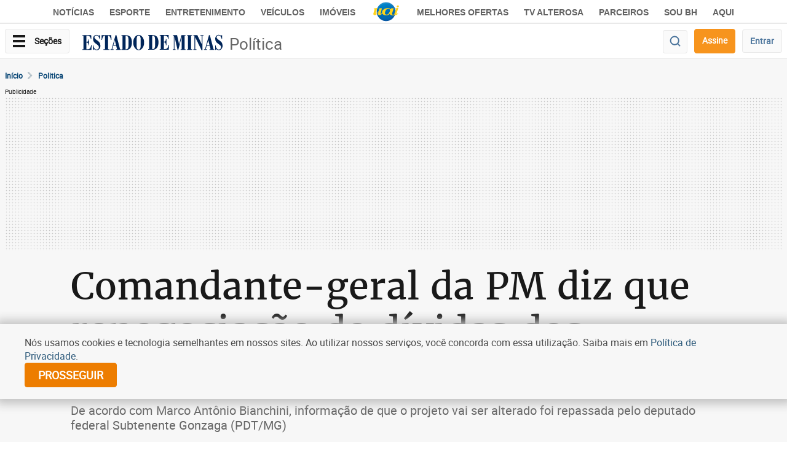

--- FILE ---
content_type: text/html; charset=utf-8
request_url: https://www.google.com/recaptcha/api2/aframe
body_size: 267
content:
<!DOCTYPE HTML><html><head><meta http-equiv="content-type" content="text/html; charset=UTF-8"></head><body><script nonce="qIdoNQefI53Raeq5IYbBYA">/** Anti-fraud and anti-abuse applications only. See google.com/recaptcha */ try{var clients={'sodar':'https://pagead2.googlesyndication.com/pagead/sodar?'};window.addEventListener("message",function(a){try{if(a.source===window.parent){var b=JSON.parse(a.data);var c=clients[b['id']];if(c){var d=document.createElement('img');d.src=c+b['params']+'&rc='+(localStorage.getItem("rc::a")?sessionStorage.getItem("rc::b"):"");window.document.body.appendChild(d);sessionStorage.setItem("rc::e",parseInt(sessionStorage.getItem("rc::e")||0)+1);localStorage.setItem("rc::h",'1769060052113');}}}catch(b){}});window.parent.postMessage("_grecaptcha_ready", "*");}catch(b){}</script></body></html>

--- FILE ---
content_type: application/javascript; charset=utf-8
request_url: https://fundingchoicesmessages.google.com/f/AGSKWxUDHNnajrSUtZ0RRIiZ7EudD7pQ3VScxnEymOfCtFWuYvft5-E_TTjPbUTRZC1e37pIKUAnC_-UfBNUynht6J82GfVU6tFnbLnSz6bLx4mp5r_p5estvzEFSQGRZTsLJSCz36mIrkdDvuU0YlLrzG_GSDX1cSbyK2SPTKZcz9ViVyBDbB9PlPjHndyc/_?ad_width=/adimage?/bottom_ads..uk/adv//468x72_
body_size: -1288
content:
window['2e04928c-3d0c-49a2-a0f1-8ff1304738e2'] = true;